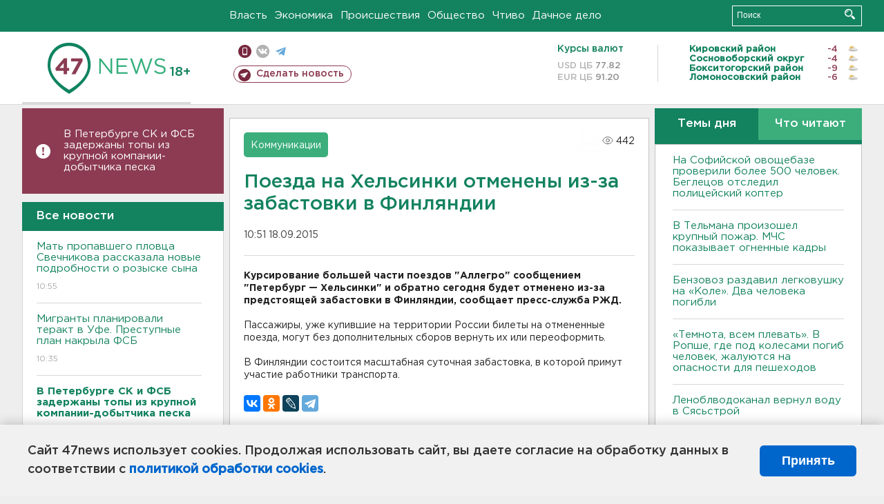

--- FILE ---
content_type: text/html; charset=UTF-8
request_url: https://47news.ru/who/collect/
body_size: 217
content:
{"status":"install","message":"","id":"93756","unique":0,"recordVisitInMemoryCache":true,"updateArticleStats":true,"nviews":442,"nviews_day":0,"nviews_today":0,"recordVisitUnique":true}